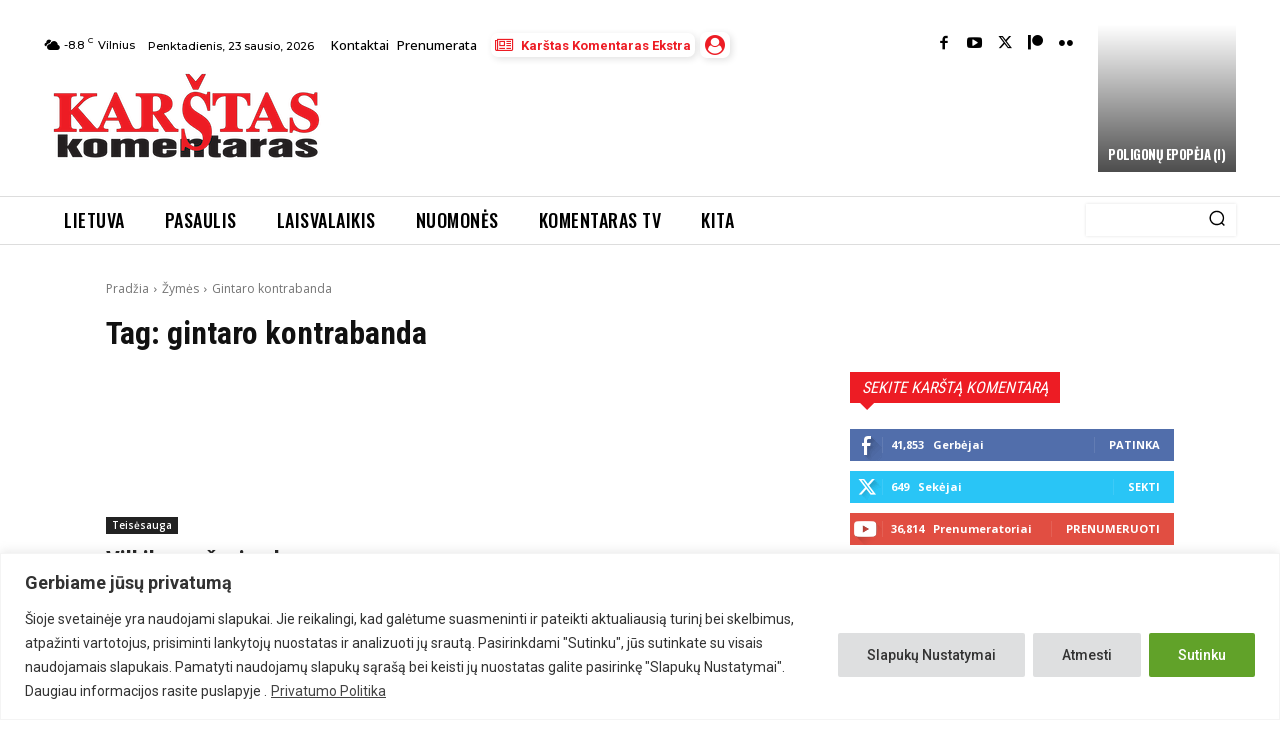

--- FILE ---
content_type: text/html; charset=utf-8
request_url: https://www.google.com/recaptcha/api2/anchor?ar=1&k=6Lfq-NMoAAAAAAIbTmMxd7_YRCsDFzYh-4BznHt_&co=aHR0cHM6Ly93d3cua29tZW50YXJhcy5sdDo0NDM.&hl=en&v=PoyoqOPhxBO7pBk68S4YbpHZ&size=invisible&anchor-ms=20000&execute-ms=30000&cb=rfb51qt360ll
body_size: 48491
content:
<!DOCTYPE HTML><html dir="ltr" lang="en"><head><meta http-equiv="Content-Type" content="text/html; charset=UTF-8">
<meta http-equiv="X-UA-Compatible" content="IE=edge">
<title>reCAPTCHA</title>
<style type="text/css">
/* cyrillic-ext */
@font-face {
  font-family: 'Roboto';
  font-style: normal;
  font-weight: 400;
  font-stretch: 100%;
  src: url(//fonts.gstatic.com/s/roboto/v48/KFO7CnqEu92Fr1ME7kSn66aGLdTylUAMa3GUBHMdazTgWw.woff2) format('woff2');
  unicode-range: U+0460-052F, U+1C80-1C8A, U+20B4, U+2DE0-2DFF, U+A640-A69F, U+FE2E-FE2F;
}
/* cyrillic */
@font-face {
  font-family: 'Roboto';
  font-style: normal;
  font-weight: 400;
  font-stretch: 100%;
  src: url(//fonts.gstatic.com/s/roboto/v48/KFO7CnqEu92Fr1ME7kSn66aGLdTylUAMa3iUBHMdazTgWw.woff2) format('woff2');
  unicode-range: U+0301, U+0400-045F, U+0490-0491, U+04B0-04B1, U+2116;
}
/* greek-ext */
@font-face {
  font-family: 'Roboto';
  font-style: normal;
  font-weight: 400;
  font-stretch: 100%;
  src: url(//fonts.gstatic.com/s/roboto/v48/KFO7CnqEu92Fr1ME7kSn66aGLdTylUAMa3CUBHMdazTgWw.woff2) format('woff2');
  unicode-range: U+1F00-1FFF;
}
/* greek */
@font-face {
  font-family: 'Roboto';
  font-style: normal;
  font-weight: 400;
  font-stretch: 100%;
  src: url(//fonts.gstatic.com/s/roboto/v48/KFO7CnqEu92Fr1ME7kSn66aGLdTylUAMa3-UBHMdazTgWw.woff2) format('woff2');
  unicode-range: U+0370-0377, U+037A-037F, U+0384-038A, U+038C, U+038E-03A1, U+03A3-03FF;
}
/* math */
@font-face {
  font-family: 'Roboto';
  font-style: normal;
  font-weight: 400;
  font-stretch: 100%;
  src: url(//fonts.gstatic.com/s/roboto/v48/KFO7CnqEu92Fr1ME7kSn66aGLdTylUAMawCUBHMdazTgWw.woff2) format('woff2');
  unicode-range: U+0302-0303, U+0305, U+0307-0308, U+0310, U+0312, U+0315, U+031A, U+0326-0327, U+032C, U+032F-0330, U+0332-0333, U+0338, U+033A, U+0346, U+034D, U+0391-03A1, U+03A3-03A9, U+03B1-03C9, U+03D1, U+03D5-03D6, U+03F0-03F1, U+03F4-03F5, U+2016-2017, U+2034-2038, U+203C, U+2040, U+2043, U+2047, U+2050, U+2057, U+205F, U+2070-2071, U+2074-208E, U+2090-209C, U+20D0-20DC, U+20E1, U+20E5-20EF, U+2100-2112, U+2114-2115, U+2117-2121, U+2123-214F, U+2190, U+2192, U+2194-21AE, U+21B0-21E5, U+21F1-21F2, U+21F4-2211, U+2213-2214, U+2216-22FF, U+2308-230B, U+2310, U+2319, U+231C-2321, U+2336-237A, U+237C, U+2395, U+239B-23B7, U+23D0, U+23DC-23E1, U+2474-2475, U+25AF, U+25B3, U+25B7, U+25BD, U+25C1, U+25CA, U+25CC, U+25FB, U+266D-266F, U+27C0-27FF, U+2900-2AFF, U+2B0E-2B11, U+2B30-2B4C, U+2BFE, U+3030, U+FF5B, U+FF5D, U+1D400-1D7FF, U+1EE00-1EEFF;
}
/* symbols */
@font-face {
  font-family: 'Roboto';
  font-style: normal;
  font-weight: 400;
  font-stretch: 100%;
  src: url(//fonts.gstatic.com/s/roboto/v48/KFO7CnqEu92Fr1ME7kSn66aGLdTylUAMaxKUBHMdazTgWw.woff2) format('woff2');
  unicode-range: U+0001-000C, U+000E-001F, U+007F-009F, U+20DD-20E0, U+20E2-20E4, U+2150-218F, U+2190, U+2192, U+2194-2199, U+21AF, U+21E6-21F0, U+21F3, U+2218-2219, U+2299, U+22C4-22C6, U+2300-243F, U+2440-244A, U+2460-24FF, U+25A0-27BF, U+2800-28FF, U+2921-2922, U+2981, U+29BF, U+29EB, U+2B00-2BFF, U+4DC0-4DFF, U+FFF9-FFFB, U+10140-1018E, U+10190-1019C, U+101A0, U+101D0-101FD, U+102E0-102FB, U+10E60-10E7E, U+1D2C0-1D2D3, U+1D2E0-1D37F, U+1F000-1F0FF, U+1F100-1F1AD, U+1F1E6-1F1FF, U+1F30D-1F30F, U+1F315, U+1F31C, U+1F31E, U+1F320-1F32C, U+1F336, U+1F378, U+1F37D, U+1F382, U+1F393-1F39F, U+1F3A7-1F3A8, U+1F3AC-1F3AF, U+1F3C2, U+1F3C4-1F3C6, U+1F3CA-1F3CE, U+1F3D4-1F3E0, U+1F3ED, U+1F3F1-1F3F3, U+1F3F5-1F3F7, U+1F408, U+1F415, U+1F41F, U+1F426, U+1F43F, U+1F441-1F442, U+1F444, U+1F446-1F449, U+1F44C-1F44E, U+1F453, U+1F46A, U+1F47D, U+1F4A3, U+1F4B0, U+1F4B3, U+1F4B9, U+1F4BB, U+1F4BF, U+1F4C8-1F4CB, U+1F4D6, U+1F4DA, U+1F4DF, U+1F4E3-1F4E6, U+1F4EA-1F4ED, U+1F4F7, U+1F4F9-1F4FB, U+1F4FD-1F4FE, U+1F503, U+1F507-1F50B, U+1F50D, U+1F512-1F513, U+1F53E-1F54A, U+1F54F-1F5FA, U+1F610, U+1F650-1F67F, U+1F687, U+1F68D, U+1F691, U+1F694, U+1F698, U+1F6AD, U+1F6B2, U+1F6B9-1F6BA, U+1F6BC, U+1F6C6-1F6CF, U+1F6D3-1F6D7, U+1F6E0-1F6EA, U+1F6F0-1F6F3, U+1F6F7-1F6FC, U+1F700-1F7FF, U+1F800-1F80B, U+1F810-1F847, U+1F850-1F859, U+1F860-1F887, U+1F890-1F8AD, U+1F8B0-1F8BB, U+1F8C0-1F8C1, U+1F900-1F90B, U+1F93B, U+1F946, U+1F984, U+1F996, U+1F9E9, U+1FA00-1FA6F, U+1FA70-1FA7C, U+1FA80-1FA89, U+1FA8F-1FAC6, U+1FACE-1FADC, U+1FADF-1FAE9, U+1FAF0-1FAF8, U+1FB00-1FBFF;
}
/* vietnamese */
@font-face {
  font-family: 'Roboto';
  font-style: normal;
  font-weight: 400;
  font-stretch: 100%;
  src: url(//fonts.gstatic.com/s/roboto/v48/KFO7CnqEu92Fr1ME7kSn66aGLdTylUAMa3OUBHMdazTgWw.woff2) format('woff2');
  unicode-range: U+0102-0103, U+0110-0111, U+0128-0129, U+0168-0169, U+01A0-01A1, U+01AF-01B0, U+0300-0301, U+0303-0304, U+0308-0309, U+0323, U+0329, U+1EA0-1EF9, U+20AB;
}
/* latin-ext */
@font-face {
  font-family: 'Roboto';
  font-style: normal;
  font-weight: 400;
  font-stretch: 100%;
  src: url(//fonts.gstatic.com/s/roboto/v48/KFO7CnqEu92Fr1ME7kSn66aGLdTylUAMa3KUBHMdazTgWw.woff2) format('woff2');
  unicode-range: U+0100-02BA, U+02BD-02C5, U+02C7-02CC, U+02CE-02D7, U+02DD-02FF, U+0304, U+0308, U+0329, U+1D00-1DBF, U+1E00-1E9F, U+1EF2-1EFF, U+2020, U+20A0-20AB, U+20AD-20C0, U+2113, U+2C60-2C7F, U+A720-A7FF;
}
/* latin */
@font-face {
  font-family: 'Roboto';
  font-style: normal;
  font-weight: 400;
  font-stretch: 100%;
  src: url(//fonts.gstatic.com/s/roboto/v48/KFO7CnqEu92Fr1ME7kSn66aGLdTylUAMa3yUBHMdazQ.woff2) format('woff2');
  unicode-range: U+0000-00FF, U+0131, U+0152-0153, U+02BB-02BC, U+02C6, U+02DA, U+02DC, U+0304, U+0308, U+0329, U+2000-206F, U+20AC, U+2122, U+2191, U+2193, U+2212, U+2215, U+FEFF, U+FFFD;
}
/* cyrillic-ext */
@font-face {
  font-family: 'Roboto';
  font-style: normal;
  font-weight: 500;
  font-stretch: 100%;
  src: url(//fonts.gstatic.com/s/roboto/v48/KFO7CnqEu92Fr1ME7kSn66aGLdTylUAMa3GUBHMdazTgWw.woff2) format('woff2');
  unicode-range: U+0460-052F, U+1C80-1C8A, U+20B4, U+2DE0-2DFF, U+A640-A69F, U+FE2E-FE2F;
}
/* cyrillic */
@font-face {
  font-family: 'Roboto';
  font-style: normal;
  font-weight: 500;
  font-stretch: 100%;
  src: url(//fonts.gstatic.com/s/roboto/v48/KFO7CnqEu92Fr1ME7kSn66aGLdTylUAMa3iUBHMdazTgWw.woff2) format('woff2');
  unicode-range: U+0301, U+0400-045F, U+0490-0491, U+04B0-04B1, U+2116;
}
/* greek-ext */
@font-face {
  font-family: 'Roboto';
  font-style: normal;
  font-weight: 500;
  font-stretch: 100%;
  src: url(//fonts.gstatic.com/s/roboto/v48/KFO7CnqEu92Fr1ME7kSn66aGLdTylUAMa3CUBHMdazTgWw.woff2) format('woff2');
  unicode-range: U+1F00-1FFF;
}
/* greek */
@font-face {
  font-family: 'Roboto';
  font-style: normal;
  font-weight: 500;
  font-stretch: 100%;
  src: url(//fonts.gstatic.com/s/roboto/v48/KFO7CnqEu92Fr1ME7kSn66aGLdTylUAMa3-UBHMdazTgWw.woff2) format('woff2');
  unicode-range: U+0370-0377, U+037A-037F, U+0384-038A, U+038C, U+038E-03A1, U+03A3-03FF;
}
/* math */
@font-face {
  font-family: 'Roboto';
  font-style: normal;
  font-weight: 500;
  font-stretch: 100%;
  src: url(//fonts.gstatic.com/s/roboto/v48/KFO7CnqEu92Fr1ME7kSn66aGLdTylUAMawCUBHMdazTgWw.woff2) format('woff2');
  unicode-range: U+0302-0303, U+0305, U+0307-0308, U+0310, U+0312, U+0315, U+031A, U+0326-0327, U+032C, U+032F-0330, U+0332-0333, U+0338, U+033A, U+0346, U+034D, U+0391-03A1, U+03A3-03A9, U+03B1-03C9, U+03D1, U+03D5-03D6, U+03F0-03F1, U+03F4-03F5, U+2016-2017, U+2034-2038, U+203C, U+2040, U+2043, U+2047, U+2050, U+2057, U+205F, U+2070-2071, U+2074-208E, U+2090-209C, U+20D0-20DC, U+20E1, U+20E5-20EF, U+2100-2112, U+2114-2115, U+2117-2121, U+2123-214F, U+2190, U+2192, U+2194-21AE, U+21B0-21E5, U+21F1-21F2, U+21F4-2211, U+2213-2214, U+2216-22FF, U+2308-230B, U+2310, U+2319, U+231C-2321, U+2336-237A, U+237C, U+2395, U+239B-23B7, U+23D0, U+23DC-23E1, U+2474-2475, U+25AF, U+25B3, U+25B7, U+25BD, U+25C1, U+25CA, U+25CC, U+25FB, U+266D-266F, U+27C0-27FF, U+2900-2AFF, U+2B0E-2B11, U+2B30-2B4C, U+2BFE, U+3030, U+FF5B, U+FF5D, U+1D400-1D7FF, U+1EE00-1EEFF;
}
/* symbols */
@font-face {
  font-family: 'Roboto';
  font-style: normal;
  font-weight: 500;
  font-stretch: 100%;
  src: url(//fonts.gstatic.com/s/roboto/v48/KFO7CnqEu92Fr1ME7kSn66aGLdTylUAMaxKUBHMdazTgWw.woff2) format('woff2');
  unicode-range: U+0001-000C, U+000E-001F, U+007F-009F, U+20DD-20E0, U+20E2-20E4, U+2150-218F, U+2190, U+2192, U+2194-2199, U+21AF, U+21E6-21F0, U+21F3, U+2218-2219, U+2299, U+22C4-22C6, U+2300-243F, U+2440-244A, U+2460-24FF, U+25A0-27BF, U+2800-28FF, U+2921-2922, U+2981, U+29BF, U+29EB, U+2B00-2BFF, U+4DC0-4DFF, U+FFF9-FFFB, U+10140-1018E, U+10190-1019C, U+101A0, U+101D0-101FD, U+102E0-102FB, U+10E60-10E7E, U+1D2C0-1D2D3, U+1D2E0-1D37F, U+1F000-1F0FF, U+1F100-1F1AD, U+1F1E6-1F1FF, U+1F30D-1F30F, U+1F315, U+1F31C, U+1F31E, U+1F320-1F32C, U+1F336, U+1F378, U+1F37D, U+1F382, U+1F393-1F39F, U+1F3A7-1F3A8, U+1F3AC-1F3AF, U+1F3C2, U+1F3C4-1F3C6, U+1F3CA-1F3CE, U+1F3D4-1F3E0, U+1F3ED, U+1F3F1-1F3F3, U+1F3F5-1F3F7, U+1F408, U+1F415, U+1F41F, U+1F426, U+1F43F, U+1F441-1F442, U+1F444, U+1F446-1F449, U+1F44C-1F44E, U+1F453, U+1F46A, U+1F47D, U+1F4A3, U+1F4B0, U+1F4B3, U+1F4B9, U+1F4BB, U+1F4BF, U+1F4C8-1F4CB, U+1F4D6, U+1F4DA, U+1F4DF, U+1F4E3-1F4E6, U+1F4EA-1F4ED, U+1F4F7, U+1F4F9-1F4FB, U+1F4FD-1F4FE, U+1F503, U+1F507-1F50B, U+1F50D, U+1F512-1F513, U+1F53E-1F54A, U+1F54F-1F5FA, U+1F610, U+1F650-1F67F, U+1F687, U+1F68D, U+1F691, U+1F694, U+1F698, U+1F6AD, U+1F6B2, U+1F6B9-1F6BA, U+1F6BC, U+1F6C6-1F6CF, U+1F6D3-1F6D7, U+1F6E0-1F6EA, U+1F6F0-1F6F3, U+1F6F7-1F6FC, U+1F700-1F7FF, U+1F800-1F80B, U+1F810-1F847, U+1F850-1F859, U+1F860-1F887, U+1F890-1F8AD, U+1F8B0-1F8BB, U+1F8C0-1F8C1, U+1F900-1F90B, U+1F93B, U+1F946, U+1F984, U+1F996, U+1F9E9, U+1FA00-1FA6F, U+1FA70-1FA7C, U+1FA80-1FA89, U+1FA8F-1FAC6, U+1FACE-1FADC, U+1FADF-1FAE9, U+1FAF0-1FAF8, U+1FB00-1FBFF;
}
/* vietnamese */
@font-face {
  font-family: 'Roboto';
  font-style: normal;
  font-weight: 500;
  font-stretch: 100%;
  src: url(//fonts.gstatic.com/s/roboto/v48/KFO7CnqEu92Fr1ME7kSn66aGLdTylUAMa3OUBHMdazTgWw.woff2) format('woff2');
  unicode-range: U+0102-0103, U+0110-0111, U+0128-0129, U+0168-0169, U+01A0-01A1, U+01AF-01B0, U+0300-0301, U+0303-0304, U+0308-0309, U+0323, U+0329, U+1EA0-1EF9, U+20AB;
}
/* latin-ext */
@font-face {
  font-family: 'Roboto';
  font-style: normal;
  font-weight: 500;
  font-stretch: 100%;
  src: url(//fonts.gstatic.com/s/roboto/v48/KFO7CnqEu92Fr1ME7kSn66aGLdTylUAMa3KUBHMdazTgWw.woff2) format('woff2');
  unicode-range: U+0100-02BA, U+02BD-02C5, U+02C7-02CC, U+02CE-02D7, U+02DD-02FF, U+0304, U+0308, U+0329, U+1D00-1DBF, U+1E00-1E9F, U+1EF2-1EFF, U+2020, U+20A0-20AB, U+20AD-20C0, U+2113, U+2C60-2C7F, U+A720-A7FF;
}
/* latin */
@font-face {
  font-family: 'Roboto';
  font-style: normal;
  font-weight: 500;
  font-stretch: 100%;
  src: url(//fonts.gstatic.com/s/roboto/v48/KFO7CnqEu92Fr1ME7kSn66aGLdTylUAMa3yUBHMdazQ.woff2) format('woff2');
  unicode-range: U+0000-00FF, U+0131, U+0152-0153, U+02BB-02BC, U+02C6, U+02DA, U+02DC, U+0304, U+0308, U+0329, U+2000-206F, U+20AC, U+2122, U+2191, U+2193, U+2212, U+2215, U+FEFF, U+FFFD;
}
/* cyrillic-ext */
@font-face {
  font-family: 'Roboto';
  font-style: normal;
  font-weight: 900;
  font-stretch: 100%;
  src: url(//fonts.gstatic.com/s/roboto/v48/KFO7CnqEu92Fr1ME7kSn66aGLdTylUAMa3GUBHMdazTgWw.woff2) format('woff2');
  unicode-range: U+0460-052F, U+1C80-1C8A, U+20B4, U+2DE0-2DFF, U+A640-A69F, U+FE2E-FE2F;
}
/* cyrillic */
@font-face {
  font-family: 'Roboto';
  font-style: normal;
  font-weight: 900;
  font-stretch: 100%;
  src: url(//fonts.gstatic.com/s/roboto/v48/KFO7CnqEu92Fr1ME7kSn66aGLdTylUAMa3iUBHMdazTgWw.woff2) format('woff2');
  unicode-range: U+0301, U+0400-045F, U+0490-0491, U+04B0-04B1, U+2116;
}
/* greek-ext */
@font-face {
  font-family: 'Roboto';
  font-style: normal;
  font-weight: 900;
  font-stretch: 100%;
  src: url(//fonts.gstatic.com/s/roboto/v48/KFO7CnqEu92Fr1ME7kSn66aGLdTylUAMa3CUBHMdazTgWw.woff2) format('woff2');
  unicode-range: U+1F00-1FFF;
}
/* greek */
@font-face {
  font-family: 'Roboto';
  font-style: normal;
  font-weight: 900;
  font-stretch: 100%;
  src: url(//fonts.gstatic.com/s/roboto/v48/KFO7CnqEu92Fr1ME7kSn66aGLdTylUAMa3-UBHMdazTgWw.woff2) format('woff2');
  unicode-range: U+0370-0377, U+037A-037F, U+0384-038A, U+038C, U+038E-03A1, U+03A3-03FF;
}
/* math */
@font-face {
  font-family: 'Roboto';
  font-style: normal;
  font-weight: 900;
  font-stretch: 100%;
  src: url(//fonts.gstatic.com/s/roboto/v48/KFO7CnqEu92Fr1ME7kSn66aGLdTylUAMawCUBHMdazTgWw.woff2) format('woff2');
  unicode-range: U+0302-0303, U+0305, U+0307-0308, U+0310, U+0312, U+0315, U+031A, U+0326-0327, U+032C, U+032F-0330, U+0332-0333, U+0338, U+033A, U+0346, U+034D, U+0391-03A1, U+03A3-03A9, U+03B1-03C9, U+03D1, U+03D5-03D6, U+03F0-03F1, U+03F4-03F5, U+2016-2017, U+2034-2038, U+203C, U+2040, U+2043, U+2047, U+2050, U+2057, U+205F, U+2070-2071, U+2074-208E, U+2090-209C, U+20D0-20DC, U+20E1, U+20E5-20EF, U+2100-2112, U+2114-2115, U+2117-2121, U+2123-214F, U+2190, U+2192, U+2194-21AE, U+21B0-21E5, U+21F1-21F2, U+21F4-2211, U+2213-2214, U+2216-22FF, U+2308-230B, U+2310, U+2319, U+231C-2321, U+2336-237A, U+237C, U+2395, U+239B-23B7, U+23D0, U+23DC-23E1, U+2474-2475, U+25AF, U+25B3, U+25B7, U+25BD, U+25C1, U+25CA, U+25CC, U+25FB, U+266D-266F, U+27C0-27FF, U+2900-2AFF, U+2B0E-2B11, U+2B30-2B4C, U+2BFE, U+3030, U+FF5B, U+FF5D, U+1D400-1D7FF, U+1EE00-1EEFF;
}
/* symbols */
@font-face {
  font-family: 'Roboto';
  font-style: normal;
  font-weight: 900;
  font-stretch: 100%;
  src: url(//fonts.gstatic.com/s/roboto/v48/KFO7CnqEu92Fr1ME7kSn66aGLdTylUAMaxKUBHMdazTgWw.woff2) format('woff2');
  unicode-range: U+0001-000C, U+000E-001F, U+007F-009F, U+20DD-20E0, U+20E2-20E4, U+2150-218F, U+2190, U+2192, U+2194-2199, U+21AF, U+21E6-21F0, U+21F3, U+2218-2219, U+2299, U+22C4-22C6, U+2300-243F, U+2440-244A, U+2460-24FF, U+25A0-27BF, U+2800-28FF, U+2921-2922, U+2981, U+29BF, U+29EB, U+2B00-2BFF, U+4DC0-4DFF, U+FFF9-FFFB, U+10140-1018E, U+10190-1019C, U+101A0, U+101D0-101FD, U+102E0-102FB, U+10E60-10E7E, U+1D2C0-1D2D3, U+1D2E0-1D37F, U+1F000-1F0FF, U+1F100-1F1AD, U+1F1E6-1F1FF, U+1F30D-1F30F, U+1F315, U+1F31C, U+1F31E, U+1F320-1F32C, U+1F336, U+1F378, U+1F37D, U+1F382, U+1F393-1F39F, U+1F3A7-1F3A8, U+1F3AC-1F3AF, U+1F3C2, U+1F3C4-1F3C6, U+1F3CA-1F3CE, U+1F3D4-1F3E0, U+1F3ED, U+1F3F1-1F3F3, U+1F3F5-1F3F7, U+1F408, U+1F415, U+1F41F, U+1F426, U+1F43F, U+1F441-1F442, U+1F444, U+1F446-1F449, U+1F44C-1F44E, U+1F453, U+1F46A, U+1F47D, U+1F4A3, U+1F4B0, U+1F4B3, U+1F4B9, U+1F4BB, U+1F4BF, U+1F4C8-1F4CB, U+1F4D6, U+1F4DA, U+1F4DF, U+1F4E3-1F4E6, U+1F4EA-1F4ED, U+1F4F7, U+1F4F9-1F4FB, U+1F4FD-1F4FE, U+1F503, U+1F507-1F50B, U+1F50D, U+1F512-1F513, U+1F53E-1F54A, U+1F54F-1F5FA, U+1F610, U+1F650-1F67F, U+1F687, U+1F68D, U+1F691, U+1F694, U+1F698, U+1F6AD, U+1F6B2, U+1F6B9-1F6BA, U+1F6BC, U+1F6C6-1F6CF, U+1F6D3-1F6D7, U+1F6E0-1F6EA, U+1F6F0-1F6F3, U+1F6F7-1F6FC, U+1F700-1F7FF, U+1F800-1F80B, U+1F810-1F847, U+1F850-1F859, U+1F860-1F887, U+1F890-1F8AD, U+1F8B0-1F8BB, U+1F8C0-1F8C1, U+1F900-1F90B, U+1F93B, U+1F946, U+1F984, U+1F996, U+1F9E9, U+1FA00-1FA6F, U+1FA70-1FA7C, U+1FA80-1FA89, U+1FA8F-1FAC6, U+1FACE-1FADC, U+1FADF-1FAE9, U+1FAF0-1FAF8, U+1FB00-1FBFF;
}
/* vietnamese */
@font-face {
  font-family: 'Roboto';
  font-style: normal;
  font-weight: 900;
  font-stretch: 100%;
  src: url(//fonts.gstatic.com/s/roboto/v48/KFO7CnqEu92Fr1ME7kSn66aGLdTylUAMa3OUBHMdazTgWw.woff2) format('woff2');
  unicode-range: U+0102-0103, U+0110-0111, U+0128-0129, U+0168-0169, U+01A0-01A1, U+01AF-01B0, U+0300-0301, U+0303-0304, U+0308-0309, U+0323, U+0329, U+1EA0-1EF9, U+20AB;
}
/* latin-ext */
@font-face {
  font-family: 'Roboto';
  font-style: normal;
  font-weight: 900;
  font-stretch: 100%;
  src: url(//fonts.gstatic.com/s/roboto/v48/KFO7CnqEu92Fr1ME7kSn66aGLdTylUAMa3KUBHMdazTgWw.woff2) format('woff2');
  unicode-range: U+0100-02BA, U+02BD-02C5, U+02C7-02CC, U+02CE-02D7, U+02DD-02FF, U+0304, U+0308, U+0329, U+1D00-1DBF, U+1E00-1E9F, U+1EF2-1EFF, U+2020, U+20A0-20AB, U+20AD-20C0, U+2113, U+2C60-2C7F, U+A720-A7FF;
}
/* latin */
@font-face {
  font-family: 'Roboto';
  font-style: normal;
  font-weight: 900;
  font-stretch: 100%;
  src: url(//fonts.gstatic.com/s/roboto/v48/KFO7CnqEu92Fr1ME7kSn66aGLdTylUAMa3yUBHMdazQ.woff2) format('woff2');
  unicode-range: U+0000-00FF, U+0131, U+0152-0153, U+02BB-02BC, U+02C6, U+02DA, U+02DC, U+0304, U+0308, U+0329, U+2000-206F, U+20AC, U+2122, U+2191, U+2193, U+2212, U+2215, U+FEFF, U+FFFD;
}

</style>
<link rel="stylesheet" type="text/css" href="https://www.gstatic.com/recaptcha/releases/PoyoqOPhxBO7pBk68S4YbpHZ/styles__ltr.css">
<script nonce="DvHxegv1jkdJ01R-wx_96Q" type="text/javascript">window['__recaptcha_api'] = 'https://www.google.com/recaptcha/api2/';</script>
<script type="text/javascript" src="https://www.gstatic.com/recaptcha/releases/PoyoqOPhxBO7pBk68S4YbpHZ/recaptcha__en.js" nonce="DvHxegv1jkdJ01R-wx_96Q">
      
    </script></head>
<body><div id="rc-anchor-alert" class="rc-anchor-alert"></div>
<input type="hidden" id="recaptcha-token" value="[base64]">
<script type="text/javascript" nonce="DvHxegv1jkdJ01R-wx_96Q">
      recaptcha.anchor.Main.init("[\x22ainput\x22,[\x22bgdata\x22,\x22\x22,\[base64]/[base64]/[base64]/[base64]/[base64]/UltsKytdPUU6KEU8MjA0OD9SW2wrK109RT4+NnwxOTI6KChFJjY0NTEyKT09NTUyOTYmJk0rMTxjLmxlbmd0aCYmKGMuY2hhckNvZGVBdChNKzEpJjY0NTEyKT09NTYzMjA/[base64]/[base64]/[base64]/[base64]/[base64]/[base64]/[base64]\x22,\[base64]\x22,\x22QylxwrFaw5NUAsKKXMKAdSY+IAHDisKiZhkewo8Rw6ViKMORXmQywonDoyhOw7vCtXBawq/CpMKqehNSa1MCKw4xwpzDpMOYwoJYwrzDsFjDn8KsGsKzNl3Dq8KqZMKewrzCvAPCocO2d8KoQmvCnSDDpMOSOjPClADDrcKJW8KAE0shakhXKHrCnsKTw5sTwrtiMC1lw6fCj8Ktw7LDs8K+w7nCjDEtA8OlIQnDuwhZw4/[base64]/Cm2RTPWNNLsOQQyvCs8O6woHDjgwzEMOdcSTCvRTDvsKhPWZ9wo51OU7CpWQ9w4zDggjDg8KGSzvCpMO4w64iEMONBcOibEzCtCMAwrzDrgfCrcKOw4nDkMKoAX1/[base64]/DqcKdOUVFT8OZOMKNwrPCuD/ChCE/KnNYwrfChUXDiHzDnX5PBQVAw5jCu1HDocO4w7oxw5pxT2d6w4w8DW1/MMORw50Cw4sBw6Niwr7DvMKbw6/DugbDsAbDhsKWZGVxXnLCosOCwr/Cun7DrTNcShLDj8O7ZMOyw7JsfsKAw6vDoMKdFMKrcMOSwoo2w4xgw4NcwqPCs2HCllonZMKRw5NEw6IJJGdFwpwswpjDssK+w6PDrEF6bMKlw4fCqWFowpTDo8O5XsOBUnXCrwXDjCvClsKxTk/DmsOIaMORw6J/TQIVahHDr8Ogbi7DmkgCPDt8D0zCoUvDvcKxEsOBJsKTW0XDlijCgAbDhktPwoQHWcOGdcOvwqzCnnEEV3jCkcKuKCV4w4Juwqobw58gTgk+wqwpPW/CoifConlLwpbCg8KlwoJJw4LDvMOkak4kT8KRVsOUwr9iasOyw4RWK28kw6LCjywkSMOjZMOgE8OhwrohQsKGw5HCoQ8iNSUlcMOAKMOMw5cfNWTDmHJ5BcOLwofDhmXDhTRHwo3DvgfCksKDw7LClS44dnZ5P8O0woNONsKkwqLDicKUwq/DikIsw7NLXndcPsO9w7PCm38PTcK8w6/CqABNE0zCuhwxHcOaIcKkbS/CmsOeUcKVwrojwrDDrx7DsAp9ECAHGCXDpMOjTXnDk8KONMKnNUluHcKmw4Zxa8KFw69ow5PCuRrCvsKFWWHCszTDiXTDh8O1w4dracKjwrDDscO8NsOTw73DkMKKwpJowrnDj8Ocaxwcw7LDukVJeAXCjMOvKsO5cgQVQ8KuIcKzfmgGw7NcNBTCqznDjU/CicOcEcO/DcKWwplgK0p6w5pHPcOFXyN/[base64]/Ct38hTALDtMK9V19jJ8Kgw7UWTF/[base64]/DjR3CjMO+w5vDiQbDqcO/YgvDmARqwpYNDcOKHFzDrnTCulViPcOeJhPCgjNKw6TCpQkww5/CiTLDk35EwrlyXDAMwpk3woZ0aj/DhkdLQ8OEw6kzwrnDjcK+IsOXR8K3w6jDv8Oqel5Ew4jDg8KOw41Fw7fCgVbCqcONw79dwrxIw7XDrMO9w44UZzfCnQsHwo4Kw7bDmsO6wrM4KV9ywqZXw7LDuTjCvMOKw6wEwolQwqAqQMO8wp/[base64]/[base64]/ewJ/PG7CisKjJCHDncKswr7Cm8KrWQLChlolJcKALWHCvsO0w6w1FsKQw6pRKMKBH8KBw5vDusKmwozClMOUw65tRsK7woA9NSoOwoDCkMOzYwplcRM2wpgBwqczXsKIZsKdwo98IcKDwpsOw6Q/wqbCgGQaw5ltw5gfP3o9wpTCgnJJYsOxw7R4w741w4IOWsO/w5TCh8KkwoE5JMK2B0rClSLDtcOTw5vDo3fCmWHDscKhw5LCugPDuinDrC/[base64]/CpXbCl8K1BicZXjUDwpDCim3DrEHCqCXCl8Kww505wqEPw5ddXDMNajDChwczwoMXwpt3w7fDonbDhT7DucOvCmtYwqPDscOOw7/DnTbCn8OiCcODwoJNw6AgWG0vTcKqwrHDs8OLwqjCvcKNA8OfbzPCli5YwqHCkcOVG8KtwrdGwq1YMMOrw7NmSVrCusO1woljfMKFNxjCgcOREwg3aF8zGDvCmFlDbU7Dr8KaInZZW8OGWsKiw7bCn2zDl8Oiw7pEw5vCmg/[base64]/DmEgqw7XCksKjTHQIaF3CncKKE8OowofDk8KxKsKew5oKJsOhYirDn0nDtMKZbMK1w4LCnsKkwrRqTg0Iw7p2WWzDjMORw790eHXCszzCmsKYwqtlcx4Dw4DCmwAnwqE4diPDgcKWw47CuFISw7pFw4fDvz/DiQI5w6TDijDDn8Kew4EUUcKTwp7DhGDDkTjDosKIwoUAU242w5UAwokTVMOkBsOywqXCqxnCqnrCnMKAeRVvdsK2wqnCqsOkw6DDrsKuPzk/Rg7DqBDDrcK+c0gNZcOydsO8w5jDpMOtMcKHw6AHS8K6wphtEMOnw7rDoQddw43DksK8SsOZw51twopcw73DgsOBVcK5wpFCw5/[base64]/[base64]/wqVywrALw5fCt8OEEcOGw6LCkjMQw7Eww7pETBRfwrvDvcKQwrjDliHCr8OPHcKJw4E6CcOfwod5XFHCucOEwoXCrCvCm8KabMKjw5PDoUDCmMK9wrkpworDkCddfQoUaMOLwqgVwrzCu8KwbMOawrPCocK9w6TCrcOFMgYjP8KSVcKyWC4/IhvCgixIwp05S3LDscKjC8OMdcKYwp1CwqPDoWNlw57DkMK2QMOedwbDssKlw6JzaxfDj8KnGjckwrEqU8Opw4ERw7bCmBnCsQLCqyPDoMOVYcKzwqfDi3vDicOLwq3ClExnPcOFP8K7w7nChRfDhsKkfsKQw7rCsMK8Cnd0wr7Cp3vDujvDikpeTcOZWHRuIsK/w7bCusKATUfCpkbDtiDCt8Kiw5tswpYgX8Ojw7rDmsO9w5oJwq04C8OrEmZpw7QrThfCmMKIf8Okw4TCm1kJBFrDrwDDrcKww5rCoMKUwp/CshZ9w5jDn1TDlMOZw7BWw7vCjQFQCcKYOMKDw5vCvMONBCHClkl7w6TCtcOUwqlxw5/DqirCksK3T3YIDlUBahAQcsKQw63Cn35/Q8O5w64QDsKdblHDs8OjwoDCjsOowotGAF8iJFwKejVEVsOYw5wAFiXDksOALcOSw44WYnnDrgrCmXPCscKpwpPDgXdyB1MHw4BUHTbDiFkjwoc5EcKAw6jDhBXClcO9w6xgwpfCtsKyR8O1SmPCt8ORw7HDq8OvdsOQw5HCk8KBw6sNwpwWwq5hw4XCtcOew40/[base64]/BxHCphlSbcKefBjCi8ObJgDDmMKOOcO3w7kPwofDnEjCgWLCs0LDl0/CvHnDu8O2GgYUw6taw78IAMK2SsKTHw1wOR7Cp2TDlAvDrFPDoU7DpsKiwpwBwrXCvcOuN0LDvTjCscKOAXfCjkTCqsOuw4cNGcOCB09pwoDCvkXDtE/DpcOxWcKiwovDkWZFS0PCsnDDjV7ChD0VcT7CgcOKwoIRw5fDkcOrfArCjDBfLHLDqcKSwprDoBbDvcOePzDDjcOTX09Ow49vw6LDvsKXME3CrMOqM0svXsKpZAvCgwDCs8ONTGvCqiJpLcKNwr3Dm8K8TsOMwpzClkJPw6BowrtjTi3CkMOmcMKgwqFJY2o/CmhUAMK8Wy4HSnzDjyFuQSE7wrzDriTDl8Khwo/CgcOow4leKS3ChsOBw5c1TmDDjMOnAUpswo41J2xZNMKqw47CrsKqwoITw5E1HhHDnFkPEsKow6ByXcKAw4IiwoV3dcKwwq4qExplwqVgacKrw7NkworDu8KnIlTCpMKBRCAAw5Yyw7paVi3CscOeHV3DtFsnFjY7JgwYwpRaRCfDlQzDmsK0KwI5DsK/EsKcwr5RdiPDolbCmlwfw6M1TlbDk8O3wpvDpi7Dt8OWfMKkw4MnCxN5Hz/Dszd8wpfDpcOoBRXCusKHDQReH8OBw6DDp8K+w6LDmyPCv8KadFnCvMKjwp8mw7rCrQLDgsKdBsOPw7MTLUEEwo3CsDZUZzTCliACaAdUw45Yw7bDucO3w7oWVh8bNxAswojCnnPCvj0IccK/CjHDjcKoUVfDvzfDlcOFWjRRI8Kjw6PDglgow7XCmMORVcOJw7rCtMK8w6JHw6XDjcOyTC3Do1dSwrXDrMOzw4wFZz/[base64]/DtcOTT8Oqwr/DgSPDvMO4BMOXTXZ0wr7Cm8KcZDFQwqI8T8K1w6rDhS/Ci8KRMSTDkcKQw5jDgsOAw5sYwrjCuMOedUwsw4zCiFDCmVjCukE9YQIxdFg6wrrCl8OHwqYww5LDsMKKcXLCvsKJRhLCpHDDmRPDvix0w4Iww6DCkD51w4rCgTVkFg3CqgcGZXTCqz0hw6/DqsOCLsObw5XCrsKFC8OvKcKpw6cmw4tYwqvDmTbDsyBMwq3ClhNtwo7CnRDDs8OpOcKnRHRfGsOjKQgIwofDosOiw6NCXMKBWHXDjhjDnjHDgMKnFBVLeMO8w5fCqTLCv8OgwqnDoGFMSFjCv8O3w4vCt8Ocwp/Doj8fwozDm8OfwodIw50Hw4sQB3stw4fCisKgPBrCncOSCDDDkWrDvcOyN2JGwqsiwqxhw6dlwozDmytNw7IbLsOXw4gWwqTDiylIR8OcwrzDpsOxIcOZdxB/bnMGUS3Cq8O9XMOdDsOwwrkNRsOgL8OZTMKqNcK1wq7CkQzDnxtcWiTDuMKeFRLClMOsw7/CoMO5XzfDiMOvLyUHWgzDu25Aw7XCtcKidcKHQ8Oiw47CtDPCjGZzw5/Dj8KOfgzDmlEIYTjCqhkvEgMUZEjDgjUPwrwow5ofWzoDwqZoIcKaQcKiFcOnwqDCrcKAwoHCqlnClDZNw516w5omByDCt3nCo3QPHsK2w6UzBnbCrsOJe8KccsKPScOvBsKkw7TChUPCh2vDkFdkIsKsQ8OnOcO9w4twexJ1w6xZbDJUWsOTTxgoA8KRVWoFw6/CoxNeOhETAcO/[base64]/Z1vCgTNxw6UzeWhqw5LCoWBTWsKva8OVZsKxAMKKZGDCuwvDmcObOMK3J0/CgX3Dn8KRN8OYw6MQfcKkS8KPw7fDpsO/wo07T8KTwpfCpzvDgcOAwq/DjMK1GFYuagrDqEHDpyYhJsKmIQ/DhsKBw7IbNCAPwrvCoMKgXRLClnwZw4XCnxFgUsKZcMOLw45iw5VPTgpJwrrCijfDmcKdHjtXWyVbeULCucOmT2fDoj3CnWAKRcOwworCnsKoGxJVwrEOwqrCnTYmX2HCgRI/w55Cw65vbm4XD8OcwpHCq8KWwptww5rDqsKTKSTCp8OVwppfw4bCim/CgsKcLhjCnsKTw5BQw6dBwrnCs8KywocUw63CtUjDg8OowpBPCxbCrMK5Z0fDqmUcXGjCncOtIcKcQcO4w5Z1HMKfw5x2GlB4I3HCoA43Bidaw75/Y1AUDx8oFDkNw5szwq4Ewow2wqzCrTQHw6gGw6xvH8O2w54CLsK8McOAw5stw4JOQ3oSwrtJFsKzwplvw6vDoyw8w6RrX8KGTTZbw4DCncOxVsOQwocINRwaF8KGbGfDnQVNwr/[base64]/[base64]/w6vDm8KASDXDvDBNN2TCoMOnasOYfEVeb8KsAF7DkMKDDsKEwqTDscOOKcKowrHDvnjDjHXCvVXCjMKJw6zDu8K+JDY3A2kTNBHCm8OIwqHCr8KKwoTDkMObXcKUITZrG1I0wogUWMOGIjjDvsKRwpsYw4rCmlkswr7Cp8Krw4vCvCbDkMOWw7LDrsOzwqdBwoh/PcKswpHDlMK9Z8OhMsOEwpDCvMOgZgnCpy/DsEjCv8OLw75EBV1lOMOowrstdMKfwrPChMKYUzXDt8O3AsOOwrjCnMKYQsK8HSUAUGzDmcK0WsKHQB9kw7XCnHopFMOqSzsMwrvCmsOZdXXCqcKLw7hTPcKrQMOhwqJnw5BPPsOgw5s5bwhCYCtKQmfCicKgMMKKFHfDlMK0ccKJVlpewq/CusOKHMO8Sw3DsMOmw68yCcKxw459w518cDRyPcONM1/CryDCocOHJcObOSzCs8OUwoJ4wowdwpjDqMOcwp/Dj2gOw4kGw7QScsKtLsO+bwwOK8KCw63CrhxRUyHDvsK1TG5lPcKUTzoWwrZWd37DtsKhFMKRUA/DmXDCgHAcPMOWwpsddgUTZE/DvMO9LSvCkcOUwqFuJsKnwrzDkMOcSMOGQ8KcwpfCnMK5w4/Dgz5Aw5DCuMKoHcKWd8KmccKvCX3CtUbDr8OQOcKQHyYvwqtNwpDCjWPDkGwXBsKYMEbCq0kdwoIVF1rDhSPCrVnCrTnDuMOOw5bDvcOnwqjCiirDlW/DqMKXwrN8GsKcw4Y5w4XCnmFpwr5zKzfDtFrDqcKFwok7CUDCgHfDn8KWbU/Do1o8fFw+wqtfE8KUw4XCgMOoRMKqBSBiTS0TwrpAw5/ClcO4BnJKR8Onw49Ow6d0UHoAFnPDsMKbcwMObT/DgcO1w5nDmlvCu8OkZR5HDADDssO/CS7Cv8Oww4bDjQbDrg4DdsKrwoxbwpPDoD4AwobDhFpNAMO/w4tZw4lFw4pHTsOAZsOfX8KyfMKAw7xZwp41w55TesOVLcK7EcODw6rDiMKdwr/Dm0Nnw43DvR1rGsOvTsK7fsKNWMOtVTRuXcOEw43DlcOBwrLCn8KeaHNwb8KDBkdAw6HCpsKvwq/Cm8KTD8OOGisGSixyfThvU8OGE8K1wofCk8OVwoQiw7bDq8OBw7FEcMOIXcOIfsOzw5kow4fClsOGw7jDtcOuwpEmOwnCjlDCnMO5eSDCusKfw53CkmXDhBXCs8O5woVDD8KsS8O/w73DnDHDiU46wpnDtcKgEsODw7zCoMKCw6JGNcKuw6TDosOpdMKwwrpBN8KVeFjCkMK9w7PCtGQUw4XDhsOQVWPDhybDmMKRw4Mww7cDMMKPwo4idMOpYCzCiMK8OjDCsGrDnDJKb8KaTUfDlVTDtwXCl2HCt1DCi3gvd8KDQMK0wqnDncKnwqHDgR/DmWHCjRPCusKzw6NeNDXDp2HCmjvCs8OUAcOlw6t7wqZ3UsKFaU5ww5lrX1pQwrTCj8O7G8OSJw/DpHLCjMOuwq/CnwpLwoHCt1rDmV55OAzClEwEfUTDrcOGKcKGw58Ew5dAw5odNm5sMFLDksKWw4fCmj9Gw7rDqGLDgg/DksO/w5I4IjIeXsKXwpjDr8KPQsK3w6Bsw6JVw58ATcOzwpA+w5VHwrUYD8KWNjUnA8KMw64Mw77CsMOQwp1zw7jDoC/[base64]/w48Vwq0SwqjCrF45wqpGw4NEw4oQw6Mdw6TDgsKfRXPDoCMuwrhLdl8fwp3CocOnPMKaFXnDjsKzcMK8wr3DusOCcsK+w6jCscKzwrBcw59IccKswpZ2wrUgHVFCbnFrA8KyY0TDn8KCd8OlNcK/w68QwrVUShkKc8ORworCiwEuDsK/w5HCvcOpwp7DghkSwrvDg0hDwpBuw6ZBwrDDjsO/wq1pVsKNIF4xDhrChw1Aw6F/GnREw4zDi8KNw7rDuFM9w47DhMOSEnrCk8OWw5nCucK6wpfCgVzDhMK7bMOwDcOiwpzCh8Kuw4bCqMOww4zCqMKpw4JdcAVBwq3DlknDsDxzR8ORT8KBwqPDisO1w5krw4HChsK9w5wtdAd1EwBuwrduw7rDuMOAP8KTJTPDjsKAwqPCgMKYOsOjccKdAsOzYcO/RBfDgVvClQ3DkgrDg8OoNAnClEPDm8K/[base64]/[base64]/fMKqwpEcwqHCksO4CcK2YiHDiDocwr0VA8OtwprDtsK4wqcVwrBTNkvCsVrCoirDuGnCmzFqwrgORxdxLWFuwo89YMKgwqjCsHvChcO8LF7Dpi/Duj3DgngLd2MfHBU/wrchUMKmV8K4w7N9QizCncOLw5vDvBfCkMO8TglhIyzDrcK/[base64]/DsMOGB8OmwpnDuG7CgsOOw5/Cv8KwPSsUwrDCgcK1wrdiwrJUCcKDDcOxf8O7w5JUwq3DpRrCvsOjHhPChHjCpcK2RhXDt8OFfsOdwonCj8OVwrcrwoFaWXDDuMOpZB0XwrTCsSTCsVPDggpsIyd0w6jDnW0WcGrDlETCk8OCcBYhw7FFEVcffsKZAMO7IUTChTvDosKyw64/wqpxW2d+w40Sw6PCsgPCnG02H8OTY1VhwoJSSsKZPsKjw4/[base64]/w6QhwrZ1w4NXVzrCnQrChsO7w6LCicOyw6DCqV3ChsOhwopIw5pXw4gnVcOgY8OCTcKXdS/CpMO1w5PDgyPCisK+wqV0w7DCsGzDp8KQwqbDrcOywq/CtsOdCcK/BMOeY0QEwqQ1w5RuVELChUrCjmLCocOiw79aYcO+Tk0VwpUDPMOJBwUDw4fCncOfw57Cn8KSw5UpaMOPwoTDokLDo8OqWMOXETbCnMOYajzCjMKDw6NDwrbCscOVw5gtbjvCjcKkVCQQw7zClhF6w6jDuDJiIFoKw4t/wrJrLsOYGW/Dg3PDg8O4wo3CrDgWw5/DqcOTwpvCmcKdY8KiQErCqcOJwqrCncObwoMUwpTCgjwKek9ow4TDrMKyPwE4PcKPw4FoQGzClcOrVGDCqVFlwr4Xwqt+w51TOCM0w4fDhsK/STDDtDNtw7zCkj1gWMK9w7nCh8Kfw4Fhw4BRDMOBKVXCkDrDkWgYHsKcwqsEw4jDhAp9w6ZyVMKSw7fCp8OKKnXDo2t+wr/CuhZuwrM0WnvDu3vCm8KQw5fCjFPCgzHDiVF0X8KUwq/[base64]/wr9Ww6jDmMK+w78Dw7vCosKxdko5wpsQc8KtUCbDpMOLV8KvIxEUw7jDlybCqcK9UU0UEcOgwoTDojcuwp7DlMORw4N+w6bCmxw7N8OuTsObPjfDjMK/W1F8wpAZfcOuAkvDpkt3wrw4wqIOwrdFTjzCq2zClkfDiD/DvEnDh8OPJQteWhsiwo/Dnmdlw77Cv8OVw5g4wofDqMOPVFxSw7xzw6ZKQMKyeXzChm/CqcKPQl8RGVzDlcOkIxzCgSgGwoUhwrkQAF8ZBkjCgsKkYFnCu8KUWcKVVMKmwqN5eMOdYVgdwpLDjS/[base64]/Dmy3Cqj/DrcKnw4PCr8Ojw61Owrw9wq3DtRPCisOowrjDnnLDn8KjOGMRwpgWw51kV8Ksw6ZLfcKaw6LDlivDjWLDhjYpw69bwpDDo0vDuMKMccO3woTClcKGwrYkNhnDlyNdwp1WwqxfwoQ3w7twP8KvEhrCtcOJwp3Cs8KleGVpwr1eSjgFw5LDoFnDgV0fG8KIOX/DgyjDqMKqwpLCqg43w4PDucKQw6Iqb8KfwqrDjg3Dig7Dgxw4wqnDsnHDhS8EHsK6TsK0worDixLDjiHDmsKGwqIrwqdeBMO4w4cfw7U5OMKpwqYXFsOzVF56OMO4BMK4RANBwocywrbCvMO1w6RfwqvCghfDlA5qTRHCiyPDvMK/[base64]/wrjCjsOTYHt5wpFjw48ZwqcgwpsDd8Okw4s9BnUHIhXCqVgAQlI2wo/DlRxjCU7CnwnDhMK5RsOOalTCn1pLacKyw6jCt2wYw7HDkHLCu8OsWMOgK0ALBMKDwpIWwqEdesOvAMOgOTbCrMKfWlt0woXClVwPEMOEw4nDncOVw4HDrcKrw7wPw7sSwrJ/[base64]/[base64]/csO2w7pNOcKjWcOCwrfDsSlfw5rDp8KBXMK/wr42DHdIw4ldw53ClsKowq3CnRzDqcO8VBfCn8Oqw4vDqWwtw6Rrwq1EZMKdw7ImwprCm1kuaw8cwpfDjE7DoU8swq9zwoTCtMKcVsKuwqUMwqVba8Ovw4hfwpIOw57Dg3DCmcKkw5x5Nnt2w4B6R1/Cl2PDhF1xAytcw5FgNm9ewokZIMOHVcKQwrXDnjfDrsKDw5rDncOJwqVCKHDDtU5Tw7QbMcO5w5jCvmxfWH7Dg8KTYMOMNCRywp3Cq0LDvnkfwqofw5zCi8KJWS8mDHhoQcO1dcKncMKsw6PChMOMwpUGwqkaUlHCi8O7JTNEwq/DmMKUUAQMQ8K5VHzCpWkDwpocdsO9w6cWwpdFEFZLMT4Sw6spLcK/w5DDiyYOWBbCscKqUmrCgsOvw4p0N0lNHFrClF/CosK8w6vDssKnI8Oew4MOw7fCtcKVFcOScMOJGEN2w65TLMOEwpBkw4bCi2XCscK4JcORwofCsGfDtkDCs8KERFRQwrk6WX/Cq3bDvzHCpcKqIHNuwrvDgEjCtMKdw5fDqsKKIQ9RaMObwrrChT3DicKlEnhGw5Ipwq/Dv23DlihhJsOnw4bDrMOPElnCm8KyTC7Cr8OvTyXDosOtHUzCg0sTKcK+bsKdw4LCisKSwoPDqXLDicKhw55iYcO7w5RtwrXCrWrCqinDqMK5ICXCny7Ci8O1DWzDoMOxw5XCpBRELsKrdiXDg8Kkf8O/QsKiw7kYwpdfwrfCscKAw5nCusOPwpd/wozCscOOw6zCtGnDggRYIBQRWRYJwpd/[base64]/DmDjCljjCmsO2wrkEGifDvFnCpsKtQMOmw7Mzw4Egw5HCjMOhwp5HcDrCjxFrID8nw5TDgsKDG8KKwrHCrQ4Kwo5SE2TDjsOkf8K5AsKOf8OQw7nChE0Iw6/[base64]/CrAPDgzDDl8KPw43DtG0+w4/CucKYwqXDvl3CucKnw43Ds8OXM8K8Yg9ROMOFXwx5CUNlw6Zew5jDqjfCg2bDlMO/RADCoz7ClsODLsKNw4nCvcOrw4kiw7HDgHzDtH8tYn4bw5jCkUHCl8OTw7XDocOVVMOWw49NIRZnw4YgHEkHLDh3QsOAfT3CpsKRQjZfwohMwonCnsKLQ8KjRADCpQ0Ww6MpJF3Cml4/BcOfwpPDkjHCjUp6XsOtKAV1wpfDoUkuw74QbsKcwqbCqcOqBcOAw7zDgQ/DmzVfwrpywoLClcKowoBoFMKcwojDosKHw5AGJcKqSMKlMHHCoRnChMKXw7tlYcOHM8KRw4EoLcK+w7/CoXUJw5nDsA/DgCkYOWV7wo0tIMKSwqfDuBDDucKjwpLDniIEAcO7ZcKXGEjDlxLCgjkELgvDn3B5EMO5LxfDpcKGwrEDF0rCpDzDkWzCsMOzGcOCHsKuw4LCq8OhwqY3U2lrwr/ClMO8KcOjNiskwo8bw6PDiVcNw63Cp8K5wpjClMOIwrcOPVZHDcOrasOvw6bChcKgVjTDhMOVwplfdsKAwpV7w6k1w5XClcOIFMK3K0VEccKkR0XClsKADmx9woY7wo1GX8ONa8KnZQ5Kw5sSw4jDiMKQQA/DusKuwqbDiSw7H8OpZHY7EsOQCRzCpsOvY8KcTsKiM0jCpBzCscKYS0klRSRUwrAaQHJyw6zCoD3DpB3DkRjDgTZIJMOqJVodwpl8wq/Dq8Kaw5jDosKSFDpvw6HCoyBSw7tVXjNXfgDCqybDj2DCkcOcwpU4w7vDucKAw4xEAUo/esO8wqzCihbDuDvCtsO8OsObwr/[base64]/wqwYUsOFFMKwwrBvHUPDnGFEZsOUAxXCi8KyI8KEQVjDh27DtcOuYiAJw6JbwobCiifDmAnCgy/DhMKLwo3CqcOCD8Odw7NZLMOzw4hIwotDZcOUPCDCvQEnwoPDgMKew4zDsGPDnVXCkQ9hCcOmfsO5Ag3DgcOhw75rw6A/BzDCjwLChMKrwrbDssKhwqbDosKtwp3CgGvDgiMDJXTDpx0yw7nDqMOcJlwdHSF0w4LCkcOnw5MsTcOwc8O3DXo/wojDgMOXwprCs8KcRijCqsKDw65Tw4HChzcxNcKaw4pwJSXDtsOyD8OQYV/[base64]/w58Qw6PDksO7w5cCw4lOw44ZeMOEw4A8NxvDsSJcwo4vw7DCncOeChsuDcOuEDzDryjCkxo4Jx4xwqVUwpTCqQfDpD/Dt1pFwojCuDzDmmxcwrcQwpzClDDCjMK5w60JAUsaOsK9w5HCv8Orw6PDiMOfwrzDom89f8Ovw6V9w4bDtMK3LnhZwqPDihEGZcKtw57CqsOHPMOMwqU9N8OjD8Koc3JOw7cGDMOew7HDnTDCnMOkbD5Qbjc9w5/CpxFwwrTDiENNZ8Orw7ZcdcOAw5/DrnXCkcODwqfDmmNpNArDuMKnEgDDvTV8OyjCn8OLw4nDrMK2wojCvhLDh8KcHh7CpMKiwqIUw6rDsFlnw54gPsKkfsKmwr3DocKgSBldw6/Dvy4ybRpecMKEwoBvZ8Ofw7zCpVrCnBNyUsOfAwLCscOqwpzCssKwwqDCuGBaelgBQiNiPcK4w7FSf3/DnMKGAMKHfWfCrBPCvzzCisOww6vCohTDtMKDwrvCqcOuFsOSBMORNVPCi2UmKcKWw6TDjsKiwrPDrcKpw4ZLwo1fw5/DhcK/[base64]/[base64]/[base64]/ChWsdVGpKf8Omw4/Com9JFlvCvMKuD8OrY8OXDiFteFwuUzzCrE/ClMKswpbCk8OMwqx1wqrChCvDoz7DogbDqcO3wprCsMOgwrMhwow7JTlISn95w6HDrX3DkD3Ci3zCnsKOBSx6GHZOwp8nwoEFV8OGw7ZGembCqcKVw5XDqMK+bMOCZMKcwr/DiMKiwovDl2zCo8O3w77CicK4XldrwpbClsOww7zDvnVKwqrDuMKhw5rDlSUdw6IGfcKQXyHDvcOnw585dcK7I1vDqVVRDHldWsKhw4tECC3Dh2/CnSdoLVJ9awnDh8OqwoTCvVrCoBwGWyluwqQeNnMWwqzCm8OSwqhiw61zw5bDtMK6w7Mfw4sHwrvDihXCumLCg8KGwqvCuw/Cu0zDpcOxwpMFwpBBwqR5OMO8wpLDtDY3VcK1w74ocsOmGsOabMK+ejlwNsO0LsOoQWgOSFpYw4Row6XDjFM3csO6DkMTwpl3OEHCrgrDh8OwwoACw6HCrsKKwqvDs3/Ctmoqw4EvacO9wp98w7HDosKcDsKtw7TDoBkIw61JL8Kyw5IIXlIrw6rDusKNCsOow6A6bX/Cn8OCWcKdw67CjsOdw6xHAsOBwo3ClMKCecKpfg3DpcO3wovCqz/DkknCocKuwrjCvsOOV8OGw43CjMOQbUjCuWfDvXfDnMO4wp4EwrHDizc+w7BVwq92EcKxwrrCkiHDgcKSM8KiPCNwPsKQBzPCvcOOEwgzKsKRJsOnw41awrHCjhp6FMOGwpAvTgnDiMKnw6jDuMKywrx0w7bCvx8GGsK3wo5LbR/[base64]/DmmPDksOqw486LcOeGHt9LH5lw6HDs3/CrMOnWsO2wq4nw4Ryw4dMVFnCpH5uBEZCZUnCvzPDv8KUwoIgwoTDjMOgTsKMw7oEw73DlFnDgALDindtQ3E4JMO/L19KwqvCsAxJMsOPw54mQV/DkUlOw45Mw5xkNALDg2Asw5LDpMKzwrBVH8K0w68KQj3DrAx3IERQworCq8K/[base64]/cMKJwojDi3LDriXCr8Ovd8K3O8KgeBRNw5rDlnHCqsO2IMOnKMK9bCo3YMO2WcOhUBHDlkB1cMK3w5PDl8OZw7jCp08Sw6B7w7oAwoBbwqXCsRDDph83w43Dmg/CicO7VjE4wp5EwrkCw7YpQsKiw6gvOsK1wqvChsKOW8KgaDVdw6nCp8OFIgZ0AXDCoMKFw7PCgSLDkiHCssKaYyXDkMOIw77DtiocUcOmwqw5CVU/e8O5wrXDmBLCqVUUwpJZRMKtSnxnwqPDvMO3Z0QwTgLDgsOJCF7CpjLDmsKEZsOCQEQUwptyesKIwqXCkRdIOcK8E8K8K2zCmcOcwot7w6vDpnnDgsKuwqYaMAQHw4rDpMKWwqVywpFHaMORVxlAwoXDjcKyYkXDvALCghp/a8Opw4FyP8OJcl5pw77DrA5ySsKfW8OkwoHDl8OuPcOtwqjCgGbCqcOFIEMtXjUlcUDDnDPDqcKrAsK3H8OsCkjCoWcOTgU5FMO5wqQ4w7PCugkVWlNpDsO+wqdDRTlwZARZw71LwqU8Kn55DMKVw4VUw75oQGQ9M1VfckDCvcOIN3gMwrTCjcKKKcKYK3/Djx/Cph8dSF/[base64]/Dl8KawrzDhcKbw7hCP8Krwo7CigQxRgfDmD5+wqFqwq4cwrjCn2PDr8OYw43Dj0xdwqfDo8OVHz7CicOnw45bwpLChCV2w5lPwrMCw5JNw4jDhcO8dsOswooMwrVhAcKqC8OQdyvCp3LDnsKsacKlccKCwp5Tw6pnI8Orw6QvwpdSw45rAcKfw7LCs8OnWFELw7w/wqDDnMO8AsOUw7PCucKWwppIwo3DocKUw4nDl8OfOBQcwoBRw7owLU1gw6JYfsOzM8OIwopMwpxEwrHDrcKrwq84CsKtwr/[base64]/wpjCtcOCQMOVPsKrC8K8wpkEey7ChlbCgMK5Q8OwOgXDqGIrLH14wpUvwrXDq8K3w7lOQMOQwrdlw6TCmgoXwr/DtCzDmsKNGBl2wpp0E1oWw4vDkHzDg8KLfsKIUS0tSsOswrPCgQzCiMKIQ8OPwoTChlfCpHx5IsO8MmTDlMKdwosYw7HDgDTDiQxxw7FhLTLDqMOGXcOfw6PCn3ZxUholXcKiQMOpHCvDrcKcOMKXwpEcQMK5wqwIO8K2woAPXGTDo8OkwonCqsOgw7wQSAVOwp/DlVAwZ1nCuSB7wpZ1wrzDgVRRwoUVNX93w6g8wpvDu8K/wofDgCBKwp8nDMKuw7wLG8KwwpDCisKsQcKEw5ItaWAUw7fDm8OEdRLCncK3w7FYw4HDvgUJwolhacKkwoTCl8KOC8K9GBzCsQp7UX7CgMKLEWHDm2TDvcK+wr3Dj8OWw6YMZinCn1/DpF8cwqdtTsKBEsKHBEXCrcKnwoIBwqBoX2PClmHDssKPBBFlPwM4KlDCv8Kkwo4jw4zCvcK2woMiJzkvF2UNZcOmEcONwp5HM8KTwr4zwplLw7jDtyHDuw7DksO5bEsZw63DvgFHw5jDgcK9w5JKw69HM8KlwqM1K8KHw6MCw5LDh8OCX8KWw73DksOTSMK/FsK9WMO5a3TCrzDCiWdJw5XCpG5oJETDvsORPMKywpZAwpY+K8O5w7rDkcOlfD3CjDpjw4LDsjTCgGcFwoJhw5LDkXkxayIYw5HDiktXwofDu8Klw4YKwroaw4jCrcKAbis5EiPDrUp/[base64]/DsUUKCV7CscKzw7lzwooAwqbCusKhwr7DmsK+YsO9Uh9Vw5RQwqs+w5QCw78Pw5jDhCjCsn/CrcOww5I+DlZ2wovDhMKeS8K4QlEbw6wHMxxSVsO3bwJBSsOVOMOkw7PDlsKVR1rCoMKNeCB+fGlSw4PCojfDvlrDo38EaMK3eBTCkE47SMKnDMOrFMOqw7rDuMKrLHchw5LCjcOEw7cndTlocVHCpi1hw7bCosKAXnzClUtgFgvDok3DjsKfOR1iK0/DlUF8w5ILwobCg8KfwoTDunvDusK9DsO8wqTCnzEJworChUTDj08gY3/DhSpTwoUUNMOxw6Rqw7pFwrAFw7g9w7RUPsKsw6dQw7rDpD15OyzClsOcZ8OZOcOnw6AgPsO5Qy/Cu1cYw7PCnnHDkUdlwrUfw78LDjdzCg7DqDXDg8KSMMO/Xl3Di8K1w5cpK2BNw7HCmMKCWz7Dpi9kwrDDucK9wo3CkMKXa8KNOWdkXy57wrgdwrBOw71yw4zCjW/DukvDkhdww43Dr0o9woBYVlFRw5HCtzbCssK1NS0XDwzDgSnClcKBNmvCpsO8w5sVPh8AwoEAVsKmTMKewo1Yw7MUS8OuZ8OewpdZwpbCsknCgsKowpcrUsKpwq5QYzLCknNfIcOsVsObK8ORUcKscVbDriDDsVPDiWfDtS/Dn8Olw65Swr5OwqjDmcKGw73DlChPw6IrL8KcwqnDhcKxwrrCpRM0aMKZa8Kvw6I6JQrDgMOCw5Y0FsKTYcOqOlfDjMK6w598CmBgRj/CqC3DosK0FDfDln8vw6nCpDnDkxHDpsOzLnPDqEbCj8OyTRsAwrB6w68FO8KTR3xbw6fDvVfCtMKcZlXDhgnCsxAIwp/[base64]/CkWbDp09ewqI0bcOaYH8pwq/CvjMmIBnCp0E+w7XDpHfDqcOow6vCjxpQw43ChwZIwpjCn8OXw5/DmMO3BDbCrsKOaBQ9wqsSw7JvwoDDg2PCiAHDjCVSRsKFw5AsKcKNwqgNWGjDmsOQHC58DMKow7XDvw/CnjcLBlNzw5PCkcKJesKdw5lSw5xwwqApw4E/SMOzw6bDmcONDBjCscOpwp/CsMK6NE3CvsOWwrrCnHLCkXzDncO6GkcpbcK/w7Nqw6zCsHXCjsOILMK8cRPDiFbDqsK2J8OOCEMBwqIzXcOKwowvBsO6VjBww5zCo8O+wrREwosHa2HDuGoiwqLDmMKmwq/DucOcwpd2NgbCmcKHBGENwq/DrsKZIj8KKcOJwp/CnQ/DnsOGWkkrwrfCusKHYcOqTWvDnMOcw6fDhcKfw4DDjVtQw75TTwxDw61xcFYcEV/DmMOpOUXCiVDCiWPClMOeGmvCrcKldBTCvHPCjV1CJcOrwonCn3LCqm4PQnDCqknCqMKgwr02WUNMMcKSA8OSw5XDpcOPIzDCmRLDu8K2asOGwq7CjsOETWbDsk/DnSNMwrvDr8OcLMOrYRJNZnzCkcKsPcO6AcOICnrCjcOGdcKWTTfCrQHCs8OgHMOgwrN7wpDCjcOQw5PDsB42Bm/DlUtswrHDsMKOb8K/w47DizbCtcKNw6vDvMO6PGrCh8KVKW05woovAkPDoMO5w7/DjsKIPBkiw7MVw5DDg0MPwp0fdEjCpX1jw4zCgVPChD3DjMKXRxnDncOTwr3ClMK9w7YtXQwEw7IjOcOadcKeJU/CvcKawoPDsMO3DsONwrsgIMObwoPCo8Opw4JuEcOWYsKZSR3CusOJwr0ow5ddwoTDmW7ClMOew4/ClwjDosKIwpLDucKRNMOSQU1sw4DCgx56UMKlwrnDssKqw7PChMKWUcKew7/DmcKNCMOmwr7CtcK5wr/DjUkZGBQww4vCukLCkXoywrUWNTh8w7MFd8O9woIEwqfDs8KxPMKLCmFsRX/CiMOdLjxIVMKzw7lqJsORw6bDunU1asO+OMOLwqbDhRnDp8OIw7FhBsKZw7/DuQlRwpfCt8O0wokVAiVmd8OedizCmVk5wp4Iw63CvzLCqh3DpcOiw6k1wrDDnkjCjMKTw7nCuizDmMOFfcO8wpI4G3XDssKzZ3p1wp9Zw7DDn8Ksw73Dt8OeUcKQwqcAbm3DjMOTR8KERMKpK8OPwp/DgnfCvMK9w63Cr3VdLgkuw65IcSXCp8KHKW1ONX5iw6p1w7zCs8KtIj/[base64]/wpgwHzvCqMOUw4FJUwnDnVJBJxXDrAAuJMOnwqDCpScqw4PDhMKvw5odCMKRwr/DqsOtCMO5w4DDkyTDlxsic8K3wowhw50CasKhwo0xccKVw77CqS1VFgbDhyUbaU5Xw7jDpV3ChMKsw6bDmStOIcKvOhzDinzChBTCiynDiBXDscKOw53Dsiokwqk7IcOcwrfCjnLCpcO2acOOw4DCoSdsZHTCkMOow67DvBYMGm3CqsK8IsKfwq5/wpjDjsOwbm/ChD3CoyPCuMKawoTDl2Q3XsOAOsOOEcK7wo8JwpTCiUrCvsOjwo46WMKnf8K5MMKbcsKEwrlEw71+w6Jub8Kyw77DjcKtwocNwqzCv8ONwrpawpsiw6AUw7LDmQB4w6ZCw4zDlsK9wqPDqxjCj03Cjx7DvSzCr8Ovwp/Dt8OWwqcbKXM8AwgzR2zCtlvDuMOOwrzCrMKnSsKtw6szLDXCiVNybybDm3xjZMOBG8KWDzPCkHrDmk7Cv1rDgT/CisOfEXRXw5LDtMOtA27CtMKRScO/woxZwpjDpMOMwo/[base64]/CrcK9asOUV8KFVcOmw6LDjXjDol0OSsO/wqjCjUTDhSAPwpnDj8Opw7HCsMKXEEfClcK+wqUnw7rClcKLw5TDqmvDlMKdwr7DiB/CqMK5w5fCo3bDmMKdfxXCpsKywqfDpD/[base64]/Dh8Oxw7HDosKhIDvCuGhAF0PChHTDo8KLPE3Cr28qwpDCgMK7w4nDggTDt09xw4LCpsO/woENw77Ch8KgdMOKCMKZw5fCkcOFSwQwDUnCmsOePsOPwq8NIsK1C3fDpMOjLMKkKFLDqEjCkMOQw5DCv2vDiMKAVsOgwr/CiSMTTRPCvSpswr/DjsKBeMOMRsOKGMKWw4/CpHDCq8O6w6TCusKzPTBBwpDCj8Ofw7bCkRkvZMOPw6HCoydcwqPDocKdw4bDpsO1wq7Dv8OyDcOjwqXCo3jDtk/[base64]/[base64]/w4HDiirDqiU/EyvDmcOjAsKMwovDu3/CjcKXwqtew6DCsRHCkkvCucKsU8OTwpFrJ8OAw7TCkcOMw7ZOw7XDrHDCh11KVixrS2odeMKXKH3CkBDDicOPwr/DmsO+w6Q3w6jCtzRzwroDwpLCn8KFdjFkAsKFasKDW8OPwqLCisOGw5/ClSTDrTx7H8OCI8K5W8ODGMOxw4XDu2AcwrDCi0Vkwo4Fw7IKw4LCgMOiwr/Dj2LDtm/DhMOjHWrDjGXCsMKcNi90w5U5w4TDpcO+wp54ExbCtsOgOkB/NWMQKsKgwrVMw7l6BDhLwrZlwo/CscOQwoHDhsOHwpJhaMKEwpQFw6HDv8OGwr57XMOXVSzDjsKXwpZJNsKZw6XChcObdcKGw6B4w5Riw7hww4TDuMKBw6I8w7fCi2fDo00lw6nDhxnCthJ5c2jCv1/[base64]/CtsKcwqDCuMO2GQJ4w5HCgCrDg8K0w454MsK2w4F4VMOrDcO/PDPCksOCB8OrVsOTw44eT8Kqwr3DkWBCwppNUSo+CMKsUjfCvm4IMsOrecOLwrDDiDjCml3Dn2cBw5PCq35swqfCqwNnOAbDmsOxw6k/w5V4ODfChGd/wpLDtFYaD37Du8O6w73CnBtRfcKOw4sEwoLCgsKhwq7Cp8OwL8KXw6UDKMO1DsKkfsKaYG0wwrXCs8KfHMKHTwdLBMOaChfDqsK8w6BlU2TDvm3Ck2vCmsOxw6o\\u003d\x22],null,[\x22conf\x22,null,\x226Lfq-NMoAAAAAAIbTmMxd7_YRCsDFzYh-4BznHt_\x22,0,null,null,null,1,[21,125,63,73,95,87,41,43,42,83,102,105,109,121],[1017145,333],0,null,null,null,null,0,null,0,null,700,1,null,0,\[base64]/76lBhnEnQkZnOKMAhnM8xEZ\x22,0,0,null,null,1,null,0,0,null,null,null,0],\x22https://www.komentaras.lt:443\x22,null,[3,1,1],null,null,null,1,3600,[\x22https://www.google.com/intl/en/policies/privacy/\x22,\x22https://www.google.com/intl/en/policies/terms/\x22],\x22+LTL63knEyiyPaFMCEtTY/NEPtCpE41wX7gaGRAc/1g\\u003d\x22,1,0,null,1,1769430213573,0,0,[87,66,37,6,157],null,[145],\x22RC-_-5_rB96wYCN6A\x22,null,null,null,null,null,\x220dAFcWeA6x8kKBixWc4hlZ217l50NYCNN_ym8EfKPgi3nD551EKzk1g00SK4cbIzSRO6XsR9IHWFjOe-c7OBUgWWXOOxCFGaaK3Q\x22,1769513013568]");
    </script></body></html>

--- FILE ---
content_type: text/html; charset=utf-8
request_url: https://www.google.com/recaptcha/api2/aframe
body_size: -246
content:
<!DOCTYPE HTML><html><head><meta http-equiv="content-type" content="text/html; charset=UTF-8"></head><body><script nonce="MKxVHmZekAIHm486MWFLdQ">/** Anti-fraud and anti-abuse applications only. See google.com/recaptcha */ try{var clients={'sodar':'https://pagead2.googlesyndication.com/pagead/sodar?'};window.addEventListener("message",function(a){try{if(a.source===window.parent){var b=JSON.parse(a.data);var c=clients[b['id']];if(c){var d=document.createElement('img');d.src=c+b['params']+'&rc='+(localStorage.getItem("rc::a")?sessionStorage.getItem("rc::b"):"");window.document.body.appendChild(d);sessionStorage.setItem("rc::e",parseInt(sessionStorage.getItem("rc::e")||0)+1);localStorage.setItem("rc::h",'1769426616454');}}}catch(b){}});window.parent.postMessage("_grecaptcha_ready", "*");}catch(b){}</script></body></html>